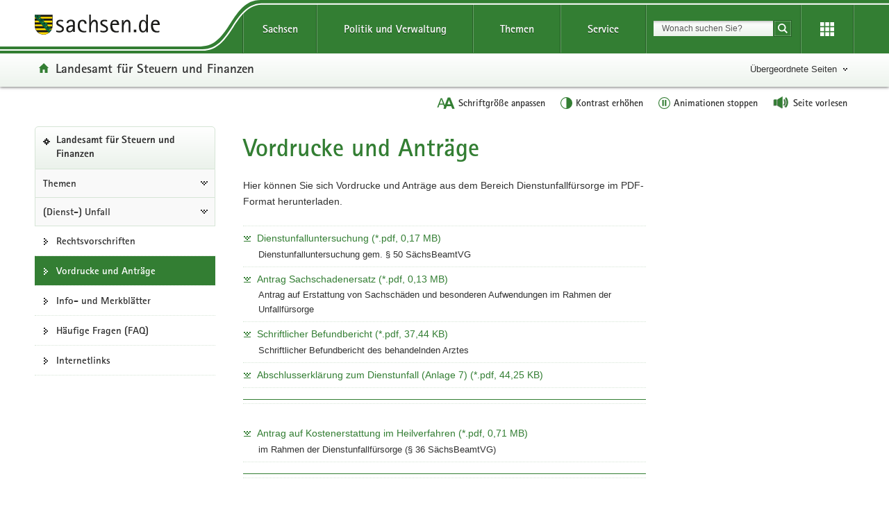

--- FILE ---
content_type: text/html; charset=UTF-8
request_url: https://www.lsf.sachsen.de/vordrucke-und-antrage-4714.html
body_size: 8651
content:
<!DOCTYPE html>
<html lang="de" class="mod-no-js styleless">
<!-- SeitenID: 4714, ProjectGUID: 55A121D8A0B04A9FB00B8B26CAFB7AD8, LastUpdated: 2026-01-16 00:01:36 -->
<head>
  <meta charset="utf-8">
  <meta http-equiv="X-UA-Compatible" content="IE=edge">
  <title>Vordrucke und Anträge - Landesamt für Steuern und Finanzen - sachsen.de</title>
  <meta name="viewport" content="width=device-width, initial-scale=1.0">
  <link rel="shortcut icon" href="https://www.styleguide.sachsen.de/dist/2.26.3/img/favicon.ico" type="image/x-icon">
  <meta name="date" content="2007-12-04 10:46:21">
  <meta name="last-modified" content="2026-01-16 00:01:36">
  <meta name="description" content="">
  <meta name="author" content="Referat Kommunikation und Öffentlichkeitsarbeit">
  <meta name="robots" content="index, follow">
  <meta name="language" content="de">
  <meta name="twitter:card" content="summary">
  <meta property="og:url" content="https://www.lsf.sachsen.de/vordrucke-und-antrage-4714.html">
  <link rel="stylesheet" type="text/css" href="https://www.lsf.sachsen.de/css/main.css">
  <script type="text/javascript">
    window.projectRoot = 'https://www.styleguide.sachsen.de/dist/2.26.3/';
    window.theme = 'green';
    
    /* projektspezifische Config der GloHea */
    window.glohea = {
        buttons: {
            projectButtons: {},
            RSS: '',
            help: '',
            login: '',
            
        }
    }
    window.additionalComponent = {};
    
    
    
    
    window.nocookie = false;
    
    window.sn_projectPages = {
      datenschutz: 'https://www.sachsen.de/datenschutz.html',
      impressum: 'https://www.lsf.sachsen.de/Impressum.html',
      barrierefreiheit: 'https://www.lsf.sachsen.de/barrierefreiheit-6644.html'
    };
    
    window.customCookies = [];
    
  </script>
  <script src="https://www.styleguide.sachsen.de/dist/2.26.3/js/jquery.js" type="text/javascript"></script>
  <script type="text/javascript" src="https://www.styleguide.sachsen.de/dist/2.26.3/js/additionalComponent.js"></script>
  <script type="text/javascript">
                var loc = window.location,
                    href = loc.href.replace(loc.search, '');
                if(loc.search.length > 0) {
                    var getParams = loc.search.split('&');
                    var getParamsCount = getParams.length;
                    for (var i = 0; i < getParamsCount; i++) {
                        var getParam = getParams[i];
                        getParam = getParam.split('=');
                        getParam[0] = getParam[0].replace('?', '');
                        if(getParam[0] != '_cp' && getParam[0] != '_ptabs') {
                            if(href.indexOf('?') == -1) {
                                href += '?';
                            } else {
                                href += '&';
                            }
                            href += getParam[0]+'='+getParam[1]
                        }
                    }
                }
  </script><!-- Copyright (c) 2000-2024 etracker GmbH. All rights reserved. -->
  <!-- This material may not be reproduced, displayed, modified or distributed -->
  <!-- without the express prior written permission of the copyright holder. -->
  <!-- etracker tracklet 5.0 -->

  <script type="text/javascript">
                var el_url = encodeURI(href);
                var et_pagename = href + '';
                var et_areas = "Landesamt für Steuern und Finanzen";
  </script>
  <script id="_etLoader" type="text/javascript" charset="UTF-8" data-block-cookies="true" data-secure-code="XdE73b" src="//code.etracker.com/code/e.js" async></script><!-- etracker tracklet 5.0 end -->

  <script type="text/javascript">
                jQuery(document).ready(function() {
                    jQuery('.header-bottom').on('mousedown', '.global-nav-li-second a', function(){
                        ET_Event.click('Headernavi');
                    });
                });
  </script>
  <style type="text/css">
        .styleless * {
          visibility: hidden !important;
        }
  </style>
  <script src="https://www.styleguide.sachsen.de/dist/2.26.3/js/etc/sachsen.config.js?v=1"></script>
</head>
<body class="">
  <noscript>
  <div class="browser-warning" style="visibility: visible !important;padding: 50px 25px;left: 0px;top: 0px;width: 100%;font-weight: bold;position: fixed;z-index: 99999;background-color: rgb(253, 242, 171);">
    <p style="visibility: visible !important;">Anleitung zum aktivieren von JavaScript in verschiedenen Browsern<br>
    <a title="Link öffnet in neuem Fenster" style="visibility: visible !important;" href="https://www.enable-javascript.com/de/" target="_blank">Anleitung zum aktivieren von JavaScript in verschiedenen Browsern</a></p>
  </div></noscript>
  <ul class="list-links list-down list-links-focus">
    <li>
      <a href="#a-glohea" id="firstListElement" class="sr-only sr-only-focusable">Portalübergreifende Navigation</a>
    </li>
    <li>
      <a href="#a-navigation" class="sr-only sr-only-focusable">Portalnavigation</a>
    </li>
    <li>
      <a href="#a-inhaltsbereich" class="sr-only sr-only-focusable">Hauptinhalt</a>
    </li>
    <li>
      <a href="#a-marginale" class="sr-only sr-only-focusable">Weitere Information</a>
    </li>
    <li>
      <a href="#footer" class="sr-only sr-only-focusable">Footer-Bereich</a>
    </li>
  </ul><!-- Headernavigation -->
  <header id="header" class="glohea glohea-theme-xs-slides glohea-theme-sm-slides glohea-theme-md-dropdown glohea-theme-lg-dropdown">
    <!-- BG = Hintergrund mit Farbwert + links rechts -->
    <div class="container glohea-container">
      <div class="row" style="text-align: right;">
        <a href="https://www.sachsen.de/" title="sachsen.de" class="navbar-brand glohea-brand"><img class="logo svg-img" src="https://www.styleguide.sachsen.de/dist/2.26.3/img/symbols/svg/logo-sachsen.svg" alt="Zur Startseite von www.sachsen.de"></a> <button type="button" class="sn_glohea__button sn_glohea__button--toggle-nav navbar-toggle collapsed" data-toggle="collapse" data-target-on-ready="#glohea-collapse-0" aria-expanded="false" data-element="glohea-mobile-trigger" aria-label="Navigation öffnen" title="Navigation öffnen" aria-controls="glohea-collapse-0"><span class="icon-bar"></span> <span class="icon-bar"></span> <span class="icon-bar"></span> <span class="glyphicon glyphicon-remove"></span></button> <!--
        -->
        <div class="collapse navbar-collapse glohea-level-0-collapse" id="glohea-collapse-0" data-element="glohea-slidescroll">
          <div class="row" data-element="glohea-slidescroll-row">
            <a id="a-glohea" class="sr-only">Portalübergreifende Navigation</a>
            <nav class="glohea-level-1" data-element="glohea-container-wrapper" aria-labelledby="a-glohea">
              <div class="glohea-slide-label glohea-label-right" data-element="triggerCollapseSlider" data-target="global">
                <span class="glyphicon glyphicon-plus"></span><span class="glohea-label">sachsen.de</span>
              </div>
              <div class="glohea-level-1-list" data-element="glohea-item-container" data-type="global">
                <ul class="nav nav-justified">
                  <li class="dropdown glohea-level-1-item" data-element="glohea-level-1-item">
                    <button id="glohea-level-1-link-sachsen" class="dropdown-toggle glohea-level-1-link" data-element="glohea-level-1-link" type="button" data-toggle="collapse" data-target-on-ready="#glohea-collapse-sachsen" aria-expanded="false" aria-controls="glohea-collapse-sachsen">Sachsen</button>
                    <div id="glohea-collapse-sachsen" class="collapse glohea-collapse" data-element="glohea-level-1-collapse" aria-labelledby="glohea-level-1-link-sachsen">
                      <div class="glohea-content-wrapper">
                        <div class="glohea-content-row">
                          <div class="glohea-col-desktop">
                            <ul class="nav list-links">
                              <li>
                                <a href="https://www.sachsen.de/land-leute-freistaat.html">Land, Leute, Freistaat</a>
                              </li>
                              <li>
                                <a href="https://www.sachsen.de/regierung-verwaltung-egovernment.html">Verwaltung, <span lang="en">E-Government</span></a>
                              </li>
                              <li>
                                <a href="https://www.sachsen.de/arbeit-wohnen-verbraucherschutz.html">Arbeit, Wohnen, Verbraucherschutz</a>
                              </li>
                              <li>
                                <a href="https://www.sachsen.de/wirtschaft-technologie-verkehr.html">Wirtschaft, Technologie, Verkehr</a>
                              </li>
                              <li>
                                <a href="https://www.sachsen.de/familie-soziales-gesundheit.html">Familie, Soziales, Gesundheit</a>
                              </li>
                            </ul>
                          </div>
                          <div class="glohea-col-desktop">
                            <ul class="nav list-links">
                              <li>
                                <a href="https://www.sachsen.de/bildung-studium-forschung.html">Bildung, Studium, Forschung</a>
                              </li>
                              <li>
                                <a href="https://www.sachsen.de/kultur-tourismus-sport.html">Kultur, Tourismus, Sport</a>
                              </li>
                              <li>
                                <a href="https://www.sachsen.de/umwelt-landwirtschaft-wald.html">Umwelt, Landwirtschaft, Wald</a>
                              </li>
                              <li>
                                <a href="https://www.sachsen.de/justiz-sicherheit-steuern-finanzen.html">Justiz, Sicherheit, Steuern, Finanzen</a>
                              </li>
                            </ul>
                          </div>
                          <div class="glohea-col-teaser">
                            <div class="media">
                              <div class="media-left"><img class="media-object" src="https://www.styleguide.sachsen.de/dist/2.26.3/img/content/navigation.png" alt="Symbolgrafik"></div>
                              <div class="media-body">
                                <h3>Der Freistaat Sachsen</h3>
                                <p>ist mit etwa vier Millionen Einwohnern das sechstgrößte Bundesland. Landeshauptstadt ist Dresden.</p>
                              </div>
                            </div>
                          </div>
                        </div>
                      </div>
                    </div>
                  </li>
                  <li class="dropdown glohea-level-1-item navbar-portal" data-element="glohea-level-1-item">
                    <button id="glohea-level-1-link-politik" class="dropdown-toggle glohea-level-1-link" data-element="glohea-level-1-link" type="button" data-toggle="collapse" data-target-on-ready="#glohea-collapse-politik" aria-expanded="false" aria-controls="glohea-collapse-politik">Politik&nbsp;und&nbsp;Verwaltung</button>
                    <div id="glohea-collapse-politik" class="collapse glohea-collapse" data-element="glohea-level-1-collapse" aria-labelledby="glohea-level-1-link-politik">
                      <div class="glohea-content-wrapper">
                        <div class="glohea-content-row">
                          <div class="glohea-col-desktop">
                            <span class="glohea-group-label-desktop">Ministerpräsident</span> <span class="glohea-group-label" role="button" data-toggle="collapse" aria-expanded="true" data-target="#collapse-ministerpraesident" data-element="glohea-level-2-link">Ministerpräsident</span>
                            <div id="collapse-ministerpraesident" class="collapse glohea-group">
                              <ul class="nav list-links">
                                <li>
                                  <a href="https://www.ministerpraesident.sachsen.de/index.html">Michael Kretschmer</a>
                                </li>
                                <li>
                                  <a href="https://www.ministerpraesident.sachsen.de/termine-5837.html">Termine</a>
                                </li>
                                <li>
                                  <a href="https://www.ministerpraesident.sachsen.de/bildergalerie-von-michael-kretschmer-5952.html">Galerie</a>
                                </li>
                              </ul>
                            </div><span class="glohea-group-label-desktop">Regierung</span> <span class="glohea-group-label" role="button" data-toggle="collapse" aria-expanded="true" data-target="#collapse-regierung" data-element="glohea-level-2-link">Regierung</span>
                            <div id="collapse-regierung" class="collapse glohea-group">
                              <ul class="nav list-links">
                                <li>
                                  <a href="https://www.staatsregierung.sachsen.de/index.html">Staatsregierung</a>
                                </li>
                                <li>
                                  <a href="https://www.sk.sachsen.de/">Sächsische Staatskanzlei</a>
                                </li>
                                <li>
                                  <a href="https://www.staatsregierung.sachsen.de/regierungsvorhaben.html">Regierungsvorhaben</a>
                                </li>
                              </ul>
                            </div>
                          </div><span class="glohea-group-label" role="button" data-toggle="collapse" aria-expanded="true" data-target="#collapse-ministerien" data-element="glohea-level-2-link">Ministerien</span>
                          <div id="collapse-ministerien" class="collapse glohea-group">
                            <div class="glohea-col-desktop">
                              <span class="glohea-group-label-desktop">Ministerien</span>
                              <ul class="nav list-links">
                                <li>
                                  <a href="https://www.smekul.sachsen.de/">Staatsministerium für Energie, Klimaschutz, Umwelt und Landwirtschaft</a>
                                </li>
                                <li>
                                  <a href="https://www.smf.sachsen.de/">Staatsministerium der Finanzen</a>
                                </li>
                                <li>
                                  <a href="https://www.smi.sachsen.de/">Staatsministerium des Innern</a>
                                </li>
                                <li>
                                  <a href="https://www.justiz.sachsen.de/smj/">Staatsministerium der Justiz und für Demokratie, Europa und Gleichstellung</a>
                                </li>
                                <li>
                                  <a href="https://www.smk.sachsen.de/">Staatsministerium für Kultus</a>
                                </li>
                              </ul>
                            </div>
                            <div class="glohea-col-desktop">
                              <ul class="nav list-links">
                                <li>
                                  <a href="https://www.smr.sachsen.de/">Staatsministerium für Regionalentwicklung</a>
                                </li>
                                <li>
                                  <a href="https://www.sms.sachsen.de/">Staatsministerium für Soziales und Gesellschaftlichen Zusammenhalt</a>
                                </li>
                                <li>
                                  <a href="https://www.smwa.sachsen.de/">Staatsministerium für Wirtschaft, Arbeit und Verkehr</a>
                                </li>
                                <li>
                                  <a href="https://www.smwk.sachsen.de/">Staatsministerium für Wissenschaft, Kultur und Tourismus</a>
                                </li>
                              </ul>
                            </div>
                          </div><span class="glohea-group-label" role="button" data-toggle="collapse" aria-expanded="true" data-target="#collapse-europa" data-element="glohea-level-2-link">Sachsen in Berlin und Europa</span>
                          <div id="collapse-europa" class="collapse glohea-group">
                            <div class="glohea-col-desktop">
                              <span class="glohea-group-label-desktop">Sachsen in Berlin und Europa</span>
                              <ul class="nav list-links">
                                <li>
                                  <a href="https://www.landesvertretung.sachsen.de">Landesvertretung Berlin</a>
                                </li>
                                <li>
                                  <a href="http://www.bxl.sachsen.de/">Sachsen-Verbindungsbüro Brüssel</a>
                                </li>
                                <li>
                                  <a href="https://www.cz.sachsen.de/index.html">Sachsen-Verbindungsbüro Prag</a>
                                </li>
                                <li>
                                  <a href="https://www.pl.sachsen.de/index.html">Sachsen-Verbindungsbüro Breslau</a>
                                </li>
                              </ul>
                            </div>
                          </div>
                        </div>
                      </div>
                    </div>
                  </li>
                  <li class="dropdown glohea-level-1-item" data-element="glohea-level-1-item">
                    <button id="glohea-level-1-link-themen" class="dropdown-toggle glohea-level-1-link" data-element="glohea-level-1-link" type="button" data-toggle="collapse" data-target-on-ready="#glohea-collapse-themen" aria-expanded="false" aria-controls="glohea-collapse-themen">Themen</button>
                    <div id="glohea-collapse-themen" class="collapse glohea-collapse" data-element="glohea-level-1-collapse" aria-labelledby="glohea-level-1-link-themen">
                      <div class="glohea-content-wrapper">
                        <div class="glohea-content-row">
                          <div class="glohea-col-desktop">
                            <span class="glohea-group-label-desktop">Themenauswahl</span>
                            <ul class="nav list-links">
                              <li>
                                <a href="https://www.arbeit.sachsen.de">Arbeit</a>
                              </li>
                              <li>
                                <a href="https://www.asylinfo.sachsen.de/">Asyl</a>
                              </li>
                              <li>
                                <a href="http://www.bildung.sachsen.de">Bildung</a>
                              </li>
                              <li>
                                <a href="http://www.demografie.sachsen.de">Demografie</a>
                              </li>
                              <li>
                                <a href="http://www.familie.sachsen.de">Familie</a>
                              </li>
                            </ul>
                          </div>
                          <div class="glohea-col-desktop">
                            <ul class="nav list-links">
                              <li>
                                <a href="http://www.finanzamt.sachsen.de">Finanzamt</a>
                              </li>
                              <li>
                                <a href="http://www.forschung.sachsen.de">Forschung</a>
                              </li>
                              <li>
                                <a href="http://www.gesunde.sachsen.de">Gesundheit</a>
                              </li>
                              <li>
                                <a href="https://www.justiz.sachsen.de">Justiz</a>
                              </li>
                              <li>
                                <a href="https://www.landwirtschaft.sachsen.de">Landwirtschaft</a>
                              </li>
                            </ul>
                          </div>
                          <div class="glohea-col-desktop">
                            <ul class="nav list-links">
                              <li>
                                <a href="http://www.moderneverwaltung.sachsen.de">Moderne Verwaltung</a>
                              </li>
                              <li>
                                <a href="http://www.polizei.sachsen.de">Polizei</a>
                              </li>
                              <li>
                                <a href="https://www.recht.sachsen.de">Recht</a>
                              </li>
                              <li>
                                <a href="http://www.schule.sachsen.de">Schule</a>
                              </li>
                              <li>
                                <a href="https://www.statistik.sachsen.de">Statistik</a>
                              </li>
                            </ul>
                          </div>
                          <div class="glohea-col-desktop">
                            <ul class="nav list-links">
                              <li>
                                <a href="http://www.steuern.sachsen.de">Steuern</a>
                              </li>
                              <li>
                                <a href="http://www.studieren.sachsen.de">Studium</a>
                              </li>
                              <li>
                                <a href="https://www.tds.sachsen.de">Tag der Sachsen</a>
                              </li>
                              <li>
                                <a href="https://www.umwelt.sachsen.de">Umwelt</a>
                              </li>
                              <li>
                                <a href="https://www.themen.sachsen.de/">Weitere Themen von A-Z</a>
                              </li>
                            </ul>
                          </div>
                        </div>
                      </div>
                    </div>
                  </li>
                  <li class="dropdown glohea-level-1-item" data-element="glohea-level-1-item">
                    <button id="glohea-level-1-link-service" class="dropdown-toggle glohea-level-1-link" data-element="glohea-level-1-link" type="button" data-toggle="collapse" data-target-on-ready="#glohea-collapse-buergerservice" aria-expanded="false" aria-controls="glohea-collapse-buergerservice">Service</button>
                    <div id="glohea-collapse-buergerservice" class="collapse glohea-collapse" data-element="glohea-level-1-collapse" aria-labelledby="glohea-level-1-link-service">
                      <div class="glohea-content-wrapper">
                        <div class="glohea-content-row">
                          <span class="glohea-group-label" role="button" data-toggle="collapse" aria-expanded="true" data-target="#collapse-service" data-element="glohea-level-2-link">Serviceportale</span>
                          <div id="collapse-service" class="collapse glohea-group">
                            <div class="glohea-col-desktop">
                              <span class="glohea-group-label-desktop">Serviceportale</span>
                              <ul class="nav list-links">
                                <li>
                                  <a href="http://www.amt24.sachsen.de/">Amt24</a>
                                </li>
                                <li>
                                  <a href="http://www.list.smwa.sachsen.de/sperr-app-bis/de.novasib.sperr.gwt.app.Bis/Bis.jsp">Baustellenkarte</a>
                                </li>
                                <li>
                                  <a href="https://www.dialog.sachsen.de/">Beteiligung in Sachsen</a>
                                </li>
                                <li>
                                  <a href="https://antragsmanagement.sachsen.de/ams/elba">elba.sax</a>
                                </li>
                                <li>
                                  <a href="https://www.steuern.sachsen.de/elektronische-lohnsteuerkarte-3972.html">ELStAM - elektronische Lohnsteuerkarte</a>
                                </li>
                                <li>
                                  <a href="https://www.steuern.sachsen.de/elektronische-steuererklarung-3974.html">ELSTER - elektronische Steuererklärung</a>
                                </li>
                              </ul>
                            </div>
                            <div class="glohea-col-desktop">
                              <ul class="nav list-links">
                                <li>
                                  <a href="https://www.evergabe.sachsen.de/NetServer">E-Vergabe</a>
                                </li>
                                <li>
                                  <a href="http://www.foerderung.sachsen.de/">Fördermitteldatenbank (FÖMISAX)</a>
                                </li>
                                <li>
                                  <a href="https://amt24.sachsen.de/web/guest/leistung/-/sbw/Fahrzeug+online+an+um+oder+abmelden+Internetbasierte+Fahrzeugzulassung+iKfz-6002155-leistung-0">iKFZ</a>
                                </li>
                                <li>
                                  <a href="https://www.immobilien.sachsen.de/">Immobilien</a>
                                </li>
                                <li>
                                  <a href="https://hochwasserzentrum.sachsen.de/">Landeshochwasserzentrum</a>
                                </li>
                                <li>
                                  <a href="https://lehrer-werden-in-sachsen.de/">Lehrer werden</a>
                                </li>
                              </ul>
                            </div>
                            <div class="glohea-col-desktop">
                              <ul class="nav list-links">
                                <li>
                                  <a href="https://www.medienservice.sachsen.de/">Medienservice</a>
                                </li>
                                <li>
                                  <a href="http://www.newsletter.sachsen.de/">Newsletter</a>
                                </li>
                                <li>
                                  <a href="https://amt24.sachsen.de/zufi/lebenslagen/5000698">Notfall- und Notrufnummern</a>
                                </li>
                                <li>
                                  <a href="https://www.polizei.sachsen.de/onlinewache/onlinewache.aspx">Online-Wache / Anzeige erstatten</a>
                                </li>
                                <li>
                                  <a href="https://www.publikationen.sachsen.de/">Publikationen</a>
                                </li>
                              </ul>
                            </div>
                            <div class="glohea-col-desktop">
                              <ul class="nav list-links">
                                <li>
                                  <a href="https://www.revosax.sachsen.de/">Recht- und Vorschriftenverwaltung (REVOSAX)</a>
                                </li>
                                <li>
                                  <a href="https://schuldatenbank.sachsen.de/">Schuldatenbank</a>
                                </li>
                                <li>
                                  <a href="https://www.karriere.sachsen.de/">Stellenangebote</a>
                                </li>
                                <li>
                                  <a href="https://www.polizei.sachsen.de/de/vwdmeldungen.asp">Verkehrswarnmeldungen</a>
                                </li>
                                <li>
                                  <a href="http://www.zvg-portal.de/">Zwangsversteigerungen</a>
                                </li>
                              </ul>
                            </div>
                          </div>
                        </div>
                      </div>
                    </div>
                  </li>
                </ul>
              </div>
              <div class="glohea-slide-greyback" data-element="glohea-greyback"></div>
            </nav><!--<script type="text/json" data-element="global-header-data"></script>-->
          </div>
        </div><!-- /.navbar-collapse --><!--

        --> <button id="glohea-btn-search" class="sn_glohea__button sn_glohea__button--toggle-search" type="button" data-toggle="collapse" aria-haspopup="true" aria-expanded="false" data-target="#collapse-search-slider" data-element="glohea-search-collapse-trigger" title="Suche öffnen" aria-controls="collapse-search-slider"><i aria-label="Suche öffnen" class="sn-icon sn-icon-search-white sn-icon-center"></i></button> <!--
        -->
        <form class="glohea-form" role="search" action="/suche.html" method="get" data-element="glohea-search">
          <!--navbar-element-slider-->
          <input type="hidden" name="bereich" value="Regierung, Verwaltung, E-Government"> <input type="hidden" name="portal" value="Landesamt für Steuern und Finanzen">
          <div id="collapse-search-slider" class="collapse collapse-small collapse-search" aria-labelledby="glohea-btn-search">
            <div class="form-group">
              <label for="glohea-search" class="sr-only">Suchbegriff</label> <input id="glohea-search" name="searchTerm" type="text" class="form-control input-search" placeholder="Wonach suchen Sie?" data-suggest="https://search.sachsen.de/genericsearch-api/suggest" autocomplete="off" title="Suchbegriff" aria-autocomplete="list" role="combobox" aria-haspopup="listbox">
            </div><button type="submit" class="btn btn-search-submit sn-icon sn-icon-search-white sn-icon-center" title="Suche starten"><span class="sr-only">Suche starten</span></button>
          </div>
        </form><!--

        --> <button id="glohea-btn-tools" class="sn_glohea__button sn_glohea__button--last" type="button" data-toggle="collapse" aria-haspopup="true" aria-expanded="false" data-target="#collapse-tools" data-element="glohea-tools-collapse-trigger" title="Erweiterungen" aria-controls="collapse-tools" aria-label="Erweiterungen öffnen"><i class="sn-icon sn-icon-app-menu-white sn-icon-center"></i></button>
        <div class="glohea-tools">
          <div id="collapse-tools" class="collapse collapse-small collapse-tools" aria-labelledby="glohea-btn-tools">
            <div class="container-tools">
              <ul class="row" data-element="glohea-tools"></ul>
            </div>
          </div>
        </div>
        <div class="row glohea-deko-row">
          <div id="portal-title" class="portal-link glohea-deko-left" data-element="glohea-deco-left">
            <span class="sr-only">Portal:</span> <a href="/index.html" class="sn-icon sn-icon-home icon-home">Landesamt für Steuern und Finanzen</a>
          </div><!-- 4A7B13AD5C984CF99E5041B80A92ED10 - 66FAE97FD6C547D8B70F2E1788CFE944 -->
          <div class="themenbaum-wrapper" data-element="glohea-themenbaum">
            <div class="themenbaum dropdown glohea-deko-right" data-element="glohea-deco-right">
              <button type="button" id="button-themenbaum" class="button-themenbaum hidden-xs hidden-sm" data-toggle="collapse" data-target="#themenbaum-container" aria-expanded="false" aria-controls="themenbaum-container" aria-haspopup="true">Übergeordnete Seiten</button>
            </div>
          </div>
          <div class="glohea-bitv-buttons" data-element="glohea-bitv-button-wrapper"></div>
        </div>
      </div>
    </div>
  </header>
  <script type="text/javascript">
  jQuery('.glohea').on('click', '[data-target-on-ready]', function(e) {
    window.attemptedGloheaOnLoad = $(e.target);
    jQuery('body').addClass('glohea-loading');
  });
  </script>
  <nav id="themenbaum-container" class="collapse nav-themenbaum" aria-labelledby="button-themenbaum" data-element="glohea-themenbaum-container">
    <ul class="list-links">
      <li>
        <a href="http://www.sachsen.de/regierung-verwaltung-egovernment.html" class="portal">Regierung, Verwaltung,<br>
        E-Government</a>
      </li>
      <li>
        <a href="https://www.smf.sachsen.de/index.html" class="portal">Staatsministerium der Finanzen</a>
      </li>
      <li>
        <a href="https://www.smf.sachsen.de/ministerium-3949.html" class="portal">Ministerium</a>
      </li>
      <li>
        <a href="https://www.smf.sachsen.de/staatsbetriebe-und-nachgeordnete-behorden-3957.html" class="portal">Staatsbetriebe und nachgeordnete Behörden</a>
      </li>
    </ul>
  </nav>
  <div id="main" class="main main-layout-1-2-1">
    <div class="main-container">
      <div class="row">
        <!-- aside left -->
        <div id="main-sidebar-left" class="sidebar sidebar-left">
          <div class="row">
            <div class="col">
              <div class="box box-nav-portal" data-plugin="affix-navi" id="contentnav-portal">
                <a id="a-navigation" class="sr-only">Portalnavigation</a>
                <div class="box-header">
                  <a href="/index.html" class="portal">Landesamt für Steuern und Finanzen</a>
                </div>
                <div class="box-body">
                  <nav class="nav nav-portal" data-element="nav-portal" aria-labelledby="a-navigation">
                    <ul class="list-links">
                      <li class="ancestor">
                        <a href="/themen-4145.html">Themen</a>
                        <ul class="list-links">
                          <li class="ancestor">
                            <a href="/dienst-unfall-4644.html">(Dienst-) Unfall</a>
                            <ul class="list-links">
                              <li>
                                <a href="/rechtsvorschriften-4647.html">Rechtsvorschriften</a>
                              </li>
                              <li class="active" aria-current="page"><span class="active-label"><strong style="font-weight: normal;">Vordrucke und Anträge</strong></span></li>
                              <li>
                                <a href="/info-und-merkblatter-4739.html">Info- und Merkblätter</a>
                              </li>
                              <li>
                                <a href="/haufige-fragen-faq-4673.html">Häufige Fragen (FAQ)</a>
                              </li>
                              <li>
                                <a href="/internetlinks-4728.html">Internetlinks</a>
                              </li>
                            </ul>
                          </li>
                        </ul>
                      </li>
                    </ul>
                  </nav>
                </div>
              </div>
            </div>
          </div>
        </div>
        <div id="main-content-wrapper" class="content-wrapper">
          <div class="row">
            <!-- Wird in Targetcontainer-Seiten genutzt -->
            <main id="main-content" class="content">
              <a id="a-inhaltsbereich" class="sr-only">Hauptinhalt</a>
              <h1 id="page-title">Vordrucke und Anträge</h1><!-- alt+0173 -->
              <!-- content -->
              <div id="a-4716"></div>
              <script>
              window.additionalComponent.load('linklist').then(function () {
              $("[data-component='linklist-4716']").sn_linklist();
              });
              </script>
              <p>Hier können Sie sich Vordrucke und Anträge aus dem Bereich Dienstunfallfürsorge im <span class="spelle">PDF-Format</span> herunterladen.</p>
              <ul class="list-links" data-component="linklist-4716">
                <li>
                  <a href="/download/Dienstunfall/Dienstunfalluntersuchung_gem_50_SaechsBeamtVG.pdf" class="download" onmousedown="_etracker.sendEvent(new et_DownloadEvent('/download/Dienstunfall/Dienstunfalluntersuchung_gem_50_SaechsBeamtVG.pdf','Dienstunfalluntersuchung'))">Dienstunfalluntersuchung (*.pdf,&nbsp;0,17&nbsp;MB)</a> <span class="link-comment">Dienstunfalluntersuchung gem. § 50 SächsBeamtVG</span>
                </li>
                <li>
                  <a href="/download/Dienstunfall/Antrag_auf_Erstattung_von_Sachschaeden_und_besonderen_Aufwendungen_im_Rahmen_der_Unfallfuersorge.pdf" class="download" onmousedown="_etracker.sendEvent(new et_DownloadEvent('/download/Dienstunfall/Antrag_auf_Erstattung_von_Sachschaeden_und_besonderen_Aufwendungen_im_Rahmen_der_Unfallfuersorge.pdf','Antrag Sachschadenersatz'))">Antrag Sachschadenersatz (*.pdf,&nbsp;0,13&nbsp;MB)</a> <span class="link-comment">Antrag auf Erstattung von Sachschäden und besonderen Aufwendungen im Rahmen der Unfallfürsorge</span>
                </li>
                <li>
                  <a href="/download/Dienstunfall/Schriftlicher_Befundbericht_des_behandelnden_Arztes.pdf" class="download" onmousedown="_etracker.sendEvent(new et_DownloadEvent('/download/Dienstunfall/Schriftlicher_Befundbericht_des_behandelnden_Arztes.pdf','Schriftlicher Befundbericht'))">Schriftlicher Befundbericht (*.pdf,&nbsp;37,44&nbsp;KB)</a> <span class="link-comment">Schriftlicher Befundbericht des behandelnden Arztes</span>
                </li>
                <li>
                  <a href="/download/Dienstunfall/Abschlusserklaerung_Anlage7.pdf" class="download" onmousedown="_etracker.sendEvent(new et_DownloadEvent('/download/Dienstunfall/Abschlusserklaerung_Anlage7.pdf','Abschlusserklärung zum Dienstunfall (Anlage 7)'))">Abschlusserklärung zum Dienstunfall (Anlage 7) (*.pdf,&nbsp;44,25&nbsp;KB)</a>
                </li>
                <div class="divider">
                  &nbsp;
                </div>
                <li>
                  <a href="/download/Dienstunfall/Antrag_Kostenerstattung_Heilverfahren.pdf" class="download" onmousedown="_etracker.sendEvent(new et_DownloadEvent('/download/Dienstunfall/Antrag_Kostenerstattung_Heilverfahren.pdf','Antrag auf Kostenerstattung im Heilverfahren'))">Antrag auf Kostenerstattung im Heilverfahren (*.pdf,&nbsp;0,71&nbsp;MB)</a> <span class="link-comment">im Rahmen der Dienstunfallfürsorge (§ 36 SächsBeamtVG)</span>
                </li>
                <div class="divider">
                  &nbsp;
                </div>
                <li>
                  <a href="/download/Dienstunfall/Antrag_auf_Sachschadenersatz_ausserhalb_der_Dienstunfallfuersorge.pdf" class="download" onmousedown="_etracker.sendEvent(new et_DownloadEvent('/download/Dienstunfall/Antrag_auf_Sachschadenersatz_ausserhalb_der_Dienstunfallfuersorge.pdf','Antrag auf Sachschadenersatz außerhalb der Dienstunfallfürsorge'))">Antrag auf Sachschadenersatz außerhalb der Dienstunfallfürsorge (*.pdf,&nbsp;0,19&nbsp;MB)</a>
                </li>
                <div class="divider">
                  &nbsp;
                </div>
                <li>
                  <a href="/vordrucke-und-antrage-5497.html" onmousedown="_etracker.sendEvent(new et_LinkEvent('/vordrucke-und-antrage-5497.html','Unfallmeldebogen drittverschuldete Unfälle'))">Unfallmeldebogen drittverschuldete Unfälle</a>
                </li>
              </ul><a href="#header" class="link-scroll-to-top" data-scroll-to-top="" title="zurück zum Seitenanfang"><img class="svg-img" src="https://www.styleguide.sachsen.de/dist/2.26.3/themes/white/img/svg/icon-totop.svg" alt="zurück zum Seitenanfang"></a>
            </main><!-- aside right -->
            <aside id="main-sidebar-right" class="sidebar sidebar-right" aria-labelledby="a-marginale">
              <a id="a-marginale" class="sr-only">Weitere Information</a>
              <div class="row"></div>
            </aside>
          </div>
        </div>
      </div>
    </div>
  </div>
  <footer id="footer" class="footer">
    <a id="a-footer" class="sr-only">Footer-Bereich</a>
    <div class="footer-content container">
      <div class="row panel-group accordion-enabled" id="accordion-footer" role="tablist" aria-labelledby="a-footer" aria-multiselectable="true">
        <div class="footer-col panel panel-default col-sm-40">
          <div class="panel-heading" role="tab" id="headingFooter1">
            <div class="hdl-4 panel-title">
              <h2 class="hidden-xs h4">Herausgeber</h2><button class="visible-xs btn btn-footer" type="button" data-toggle="collapse" data-target="#collapseFooter1" aria-expanded="false" aria-controls="collapseFooter1" data-parent="#accordion-footer">Herausgeber</button>
            </div>
          </div>
          <div id="collapseFooter1" class="panel-collapse collapse in" role="tabpanel" aria-labelledby="headingFooter1">
            <div class="panel-body">
              <div class="media owner vcard">
                <div class="pull-left owner-img"><img class="svg-img" src="https://www.styleguide.sachsen.de/dist/2.26.3/img/symbols/svg/logo-sachsen-emblem.svg" alt="Wappen vom Freistaat Sachsen"></div>
                <address class="media-body owner-text">
                  <p class="owneradress"><a class="url fn org" href="">Landesamt für Steuern und Finanzen</a> <span class="adr"><span class="street-address">Postfach 10 06 55</span><br>
                  <span class="postal-code">01076</span> <span class="locality">Dresden</span></span></p>
                  <table class="table-unstyled" role="none presentation">
                    <tbody>
                      <tr class="tel">
                        <td class="type">Telefon:&nbsp;</td>
                        <td class="value"><span class="nobr"><a href="tel:+493518270">+49 351 827-0</a></span></td>
                      </tr>
                      <tr>
                        <td>E-Mail:&nbsp;</td>
                        <td>
                          <a href="mailto:poststelle@lsf.smf.sachsen.de" class="email">poststelle @lsf.smf.sachsen.de</a>
                        </td>
                      </tr>
                    </tbody>
                  </table>
                </address>
              </div>
            </div>
          </div>
          <div class="col-wing col-wing-link-to-top visible-sm"></div>
        </div>
        <div class="clearfix visible-sm"></div>
        <div class="footer-col panel panel-default">
          <div class="panel-heading" role="tab" id="headingFooter2">
            <div class="hdl-4 panel-title">
              <h2 class="hidden-xs h4">Service</h2><button class="visible-xs btn btn-footer" type="button" data-toggle="collapse" data-target="#collapseFooter2" aria-expanded="false" aria-controls="collapseFooter2" data-parent="#accordion-footer">Service</button>
            </div>
          </div>
          <div id="collapseFooter2" class="panel-collapse collapse in" role="tabpanel" aria-labelledby="headingFooter2">
            <div class="panel-body">
              <ul class="list-links">
                <li>
                  <a href="/ubersicht.html">Übersicht</a>
                </li>
                <li>
                  <a href="/Impressum.html">Impressum</a>
                </li>
                <li>
                  <a href="/Kontakt.html">Kontakt</a>
                </li>
                <li>
                  <a href="/suche.html">Suche</a>
                </li>
                <li>
                  <a href="http://www.sachsen.de/datenschutz.html">Datenschutz</a>
                </li>
                <li>
                  <a href="/barrierefreiheit-6644.html">Barrierefreiheit</a>
                </li>
                <li>
                  <a href="/transparenzhinweis-6922.html">Transparenzhinweis</a>
                </li>
              </ul>
            </div>
          </div>
        </div>
        <div class="footer-col panel panel-default">
          <div class="panel-heading" role="tab" id="headingFooter3">
            <div class="hdl-4 panel-title">
              <h2 class="hidden-xs h4">Verwandte Portale</h2><button class="visible-xs btn btn-footer" type="button" data-toggle="collapse" data-target="#collapseFooter3" aria-expanded="false" aria-controls="collapseFooter3" data-parent="#accordion-footer">Verwandte Portale</button>
            </div>
          </div>
          <div id="collapseFooter3" class="panel-collapse collapse in" role="tabpanel" aria-labelledby="headingFooter3">
            <div class="panel-body">
              <ul class="list-links">
                <li>
                  <a href="http://www.smf.sachsen.de/">Staatsministerium der Finanzen</a>
                </li>
                <li>
                  <a href="http://www.finanzamt.sachsen.de/">Finanzämter</a>
                </li>
                <li>
                  <a href="http://www.steuern.sachsen.de/">Steuern</a>
                </li>
                <li>
                  <a href="http://www.finanzen.sachsen.de/">Finanzen</a>
                </li>
                <li>
                  <a href="http://www.finanzfuechse.sachsen.de/">Finanzfüchse</a>
                </li>
              </ul>
            </div>
          </div>
        </div>
        <div class="footer-col panel panel-default">
          <div class="panel-heading" role="tab" id="headingFooter4">
            <div class="hdl-4 panel-title">
              <h2 class="hidden-xs h4">Seite empfehlen</h2><button class="visible-xs btn btn-footer" type="button" data-toggle="collapse" data-target="#collapseFooter4" aria-expanded="false" aria-controls="collapseFooter4" data-parent="#accordion-footer">Seite empfehlen</button>
            </div>
          </div>
          <div id="collapseFooter4" class="panel-collapse collapse in" role="tabpanel" aria-labelledby="headingFooter4">
            <div class="panel-body">
              <ul class="list-links">
                <li>
                  <a target="_blank" rel="nofollow" title="Facebook" class="social social-facebook" href="https://www.facebook.com/sharer/sharer.php?u=http://www.sachsen.de/" data-sl-url-tpl="https://www.facebook.com/sharer/sharer.php?u={url}&amp;t={title}"><span lang="en">Facebook</span></a>
                </li>
                <li>
                  <a target="_blank" rel="nofollow" title="X (vormals Twitter)" class="social social-twitter" href="https://twitter.com/intent/tweet?url=http://www.sachsen.de/" data-sl-url-tpl="https://twitter.com/intent/tweet?url={url}"><span lang="de">X (vormals Twitter)</span></a>
                </li>
                <li>
                  <a rel="nofollow" title="E-Mail" class="social social-mail" href="mailto:?subject=Empfehlung%20aus%20dem%20Internetauftritt%20des%20Freistaats%20Sachsen&amp;body=Der%20nachfolgende%20Inhalt%20k%c3%b6nnte%20f%c3%bcr%20Sie%20interessant%20sein:%20http://www.sachsen.de/index.jsp" data-sl-url-tpl="mailto:?subject=Empfehlung%20aus%20dem%20Internetauftritt%20des%20Freistaats%20Sachsen&amp;body=Der%20nachfolgende%20Inhalt%20k%c3%b6nnte%20f%c3%bcr%20Sie%20interessant%20sein:%20{url}">E-Mail</a>
                </li>
              </ul>
            </div>
          </div>
        </div>
      </div>
    </div>
  </footer>
  <div class="image-preloader"></div>
  <script type="text/javascript" src="https://www.styleguide.sachsen.de/dist/2.26.3/js/skriptVendor.js"></script> 
  <script type="text/javascript">

        
        $(window).on('load', function() {
            // # CSS
            
            $.getCSS({
               href: 'https://www.styleguide.sachsen.de/dist/2.26.3/css/vendor.css'
            });
            
            
            $.getCSS({
               href: 'https://www.styleguide.sachsen.de/dist/2.26.3/themes/green/css/chrome.css',
               'data-element': "theme-stylesheet"
            }).then(function() {
                // # JS
                $.ajaxSetup({
                    cache: true
                });
                return $.getScript('https://www.styleguide.sachsen.de/dist/2.26.3/js/sachsen.js')
                    
                        .fail(function(jqxhr, settings, exception) {
                            throw new Error(exception);
                        });
            });
            $.getCSS({
               href: 'https://www.styleguide.sachsen.de/dist/2.26.3/css/print.css',
               media: 'print'
            });
        });
  </script> <script src="https://www.lsf.sachsen.de/js/main.js" type="text/javascript"></script>
</body>
</html>


--- FILE ---
content_type: text/css
request_url: https://www.lsf.sachsen.de/css/main.css
body_size: 460
content:
.main-container{word-break:break-word}@media (min-width: 992px){.xm_valign-middle{display:flex;align-items:center}.xm_valign-middle label{margin-bottom:0}}select.form-control[data-no-bootstrap-select]{height:37px}.xm_text-centered{vertical-align:middle !important}.xm_flex-between{display:flex;align-items:center;justify-content:space-between}.xm_btn-help{height:37px;float:right}.xm_command-button{position:relative;color:#fff;cursor:pointer}.xm_command-button .btn{height:40px;width:40px}.xm_command-button span.glyphicon{position:absolute;left:14px}.xm_button-print{float:right}@media (max-width: 768px){.xm_button-print{width:100%;float:none;margin-bottom:1rem}}.xm_calc-alert{position:relative;padding:1rem 1rem;margin-bottom:1rem;font-size:1.2rem}.xm_calc-alert--info{display:none;background-color:#ebf0eb;border-color:#ebf0eb}.xm_calc-alert--info.opened{display:block}.xm_calc-alert .xm_span-wide{display:block}@media (max-width: 360px){.xm_personal-info.alert{padding-left:3rem;background-position:.5rem 2rem;background-size:2rem}}.xm_label-row{display:flex;align-items:end}.xm_personal-info__label{display:inline-block}@media (min-width: 360px){.xm_personal-info__label{min-width:200px}}@media (max-width: 360px){.xm_personal-info__label{width:100%}}.xm_personal-info__value{display:inline-block}@media (max-width: 360px){.xm_personal-info__value{margin-left:1rem}}.xm_personal-info__return{margin-top:1rem}.xm_form-logout{display:inline-block;position:absolute;right:3rem}.main table.xm_calc-tables{min-width:767px}.main table.xm_calc-tables td,.main table.xm_calc-tables th{padding:.5rem;border-top:0.5px solid #c4c4c4}.main .table-responsive{margin-bottom:1rem}.main .table-responsive table.xm_calc-tables,.main .table-responsive .table.xm_calc-tables{margin-bottom:0}.xm_calc-tables{position:relative;table-layout:fixed;background-color:#f6f6f6}.xm_calc-tables .tooltip-inner{max-width:300px}.xm_calc-tables.xm_calc-tables-input thead tr:nth-of-type(1) th:nth-of-type(5){width:60px}.xm_calc-tables.xm_calc-tables-input .xm_calc-tables--row-info{border-top:none}.xm_calc-tables.xm_calc-tables-input .xm_calc-tables--row-info td{border-top:none;padding-top:0}.xm_calc-tables thead tr:nth-of-type(1){border-bottom:none}.xm_calc-tables thead tr:nth-of-type(1) th{border-bottom:none}.xm_calc-tables thead tr:nth-of-type(1) th:nth-of-type(1),.xm_calc-tables thead tr:nth-of-type(1) th:nth-of-type(2){width:150px}.xm_calc-tables thead tr:nth-of-type(1) th:nth-of-type(3){width:130px}.xm_calc-tables thead tr:nth-of-type(1) th:nth-of-type(5){width:126px;padding-bottom:0}.xm_calc-tables thead tr:nth-of-type(1) th:nth-of-type(6){width:55px;padding-bottom:0}.xm_calc-tables--period-of-service-data thead tr:nth-of-type(1) th{padding-bottom:0}.xm_calc-tables--period-of-service-data thead tr:nth-of-type(1) th:nth-of-type(1),.xm_calc-tables--period-of-service-data thead tr:nth-of-type(1) th:nth-of-type(2){width:110px}.xm_calc-tables--period-of-service-data thead tr:nth-of-type(1) th:nth-of-type(3){width:130px}.xm_calc-tables--period-of-service-data thead tr:nth-of-type(1) th:nth-of-type(5){width:160px}.xm_calc-tables thead tr:nth-of-type(2){border-top:none}.xm_calc-tables thead tr:nth-of-type(2) th{padding-top:0;border-top:none}.xm_calc-tables--header-centered th{text-align:center}.xm_calc-tables--base-data{table-layout:auto}.xm_calc-tables--base-data td:first-child{width:260px}.xm_calc-tables--service-period td:nth-of-type(5),.xm_calc-tables--service-period td:nth-of-type(6){text-align:right}.xm_calc-tables--service-period .xm_calc-tables__row-sum td:not(:first-child){text-align:right}.xm_calc-tables--service-period thead tr:nth-of-type(2) th{text-align:right}.xm_calc-tables--pay-reduction td:first-child{width:300px}.xm_calc-tables--payout td:last-child{text-align:right}.xm_calc-tables--payout tbody tr:first-child{font-weight:bold}.xm_calc-tables--payout .xm_calc-tables__row-sum{border-top:solid 2px #000;font-weight:bold}.xm_calc-tables-limit.form-control{padding:5px}.xm_calc-tables .glyphicon-plus{top:2px}.xm_calc-tables .svg-img{vertical-align:middle}.xm_calc-tables tr{border:0.5px solid #c4c4c4}.glyphicon-triangle-bottom:before{content:"\e252"}.glyphicon-trash:before{content:"\e020"}.xm_form-horizontal .xm_row-prev-next{margin-bottom:1rem}@media (min-width: 768px){.xm_form-horizontal .xm_row-prev-next{float:right}}@media (max-width: 768px){.xm_form-horizontal .xm_row-prev-next .btn{width:100%}}@media (min-width: 768px){.xm_form-horizontal .xm_row-prev-next--no-return{display:inline-block;float:none;margin-left:100%}.xm_form-horizontal .xm_row-prev-next--no-return .btn{margin-left:-100%}}@media (max-width: 768px){.xm_form-horizontal--responsive{width:100%}}.xm_form-horizontal__label{vertical-align:middle}@media (min-width: 992px){.xm_form-horizontal__label{text-align:right;line-height:2.5}}.xm_form-horizontal__additional{display:none}.xm_form-horizontal__additional.opened{display:block}.xm_form-horizontal .xm_form-control--inline.form-control{display:inline-block;width:auto;margin:0 0.5rem}.xm_form-horizontal .xm_form-control--inline.form-control[readonly]{cursor:not-allowed}@media (max-width: 768px){.xm_form-horizontal .xm_form-control--inline.form-control{width:100%;margin-left:0;margin-right:0}}.xm_form-horizontal .xm_form-control--fixed-height.form-control{height:37px;margin-bottom:2px}@media (max-width: 768px){.xm_form-horizontal .xm_form-control--fixed-height.form-control{margin-bottom:.5rem}}.xm_form-horizontal .xm_form-control-row{margin:0 -.5rem}.xm_form-horizontal .xm_form-control-row .xm_form-control--inline.form-control.bootstrap-select{width:auto !important}.xm_form-horizontal .xm_form-control-row .xm_form-control--inline.form-control.bootstrap-select.xm_select--readonly{display:none}@media print{@page{margin-left:1.5cm;margin-right:2cm}body{font:11pt Georgia, "Times New Roman", serif;quotes:"\201E" "\201C" "\201A" "\2018"}.table-responsive{break-inside:avoid;position:relative;min-height:0;overflow-x:unset}.main table.xm_calc-tables{min-width:min-content;table-layout:auto}.main table.xm_calc-tables.xm_calc-tables--service-period{table-layout:fixed}.main table.xm_calc-tables.xm_calc-tables--pay-reduction{table-layout:fixed;break-before:avoid;break-after:page;padding-top:1rem}.main table.xm_calc-tables thead tr:nth-of-type(1) th:nth-of-type(1),.main table.xm_calc-tables thead tr:nth-of-type(1) th:nth-of-type(2){width:90px}.main table.xm_calc-tables thead tr:nth-of-type(1) th:nth-of-type(3){width:150px}.main table.xm_calc-tables thead tr:nth-of-type(1) th:nth-of-type(5){padding-bottom:.5rem;width:120px}.main table.xm_calc-tables.xm_calc-tables--period-of-service-data thead tr:nth-of-type(1) th:nth-child(3){width:130px}.main table.xm_calc-tables.xm_calc-tables--period-of-service-data thead tr:nth-of-type(1) th:nth-child(5){width:145px}.main table.xm_calc-tables thead tr:nth-of-type(2) th{padding-top:.5rem}form#formData{display:block !important}#main-sidebar-bottom,#main-sidebar-left,#header,#themenbaum-container,#footer,h1,.hide-print{display:none !important}h1,h2{break-after:avoid;orphans:3}.break-before{break-before:page}h3{break-before:page}p{page-break-inside:avoid;page-break-after:avoid}}


--- FILE ---
content_type: image/svg+xml
request_url: https://www.styleguide.sachsen.de/dist/2.26.3/themes/green/img/svg/icon-audio.svg
body_size: -644
content:
<svg xmlns="http://www.w3.org/2000/svg" xmlns:xlink="http://www.w3.org/1999/xlink" version="1.1" id="Ebene_1" x="0px" y="0px" width="23.4px" height="18.7px" viewBox="0 0 23.4 18.7" style="enable-background:new 0 0 23.4 18.7;" xml:space="preserve">
<style type="text/css">
	.st0{opacity:0.5;enable-background:new    ; fill:#000000;}
</style>
<g>
	<polygon class="st0" points="5.7,13.4 12.7,17.4 12.7,1.6 5.7,5.6  " fill="#000000"/>
	<path class="st0" d="M18.2,3.2l-1.3,1.1c1.1,1.5,1.7,3.3,1.5,5.3s-1.1,3.6-2.6,4.9l1.1,1.3c1.7-1.4,2.9-3.5,3.2-6   C20.4,7.2,19.7,5,18.2,3.2z" fill="#000000"/>
	<path class="st0" d="M15.8,5.7l-1.1,0.8c0.7,0.8,1,1.9,0.9,3c-0.1,1.1-0.7,2.1-1.6,2.7l0.8,1.1c1.1-0.8,1.9-2.1,2.1-3.6   C17.2,8.2,16.7,6.7,15.8,5.7z" fill="#000000"/>
	<rect x="0.6" y="5.6" class="st0" width="4" height="7.9" fill="#000000"/>
</g>
<g>
	<g>
		<rect x="1.3" y="4.9" class="st1" width="4" height="8" fill="#337e33"/>
		<polygon class="st1" points="6.3,12.9 13.3,16.9 13.3,0.9 6.3,4.9   " fill="#337e33"/>
		<path class="st1" d="M18.4,1.8L17,3.2c1.4,1.5,2.3,3.5,2.3,5.7s-0.9,4.2-2.4,5.7l1.4,1.4c1.8-1.8,2.9-4.3,2.9-7.1    C21.3,6.1,20.2,3.6,18.4,1.8z" fill="#337e33"/>
		<path class="st1" d="M15.9,4.3l-1.1,1.1c0.9,0.8,1.5,2.1,1.5,3.5s-0.6,2.6-1.5,3.5l1.1,1.1c1.2-1.2,1.9-2.8,1.9-4.6    S17.1,5.4,15.9,4.3z" fill="#337e33"/>
	</g>
</g>
</svg>

--- FILE ---
content_type: text/javascript
request_url: https://www.lsf.sachsen.de/js/main.js
body_size: -821
content:
(function () {
    let $body = $('body');
    $body.on('click', 'button.xm_btn-help', function (e) {
        var $btn = $(e.target);
        $btn.closest('.form-group').find('.xm_calc-alert--info').toggleClass('opened');
    });
    $body.on('change', 'select[data-trigger-val]', function (e) {
        let $select = $(e.target),
            $target = $($select.data('toggles'));
        if($select.val() == $select.data('trigger-val')) {
            $target.addClass('opened');
        } else {
            $target.removeClass('opened');
        }
    });
    $('button.xm_button-print').on('click', function (e) {
        window.print();
    });
    $body.on('click', '.xm_command-button', function (e) {
        if($(e.target).attr('type') == 'submit') return;
        e.preventDefault();
        $(e.target).closest('.xm_command-button').find('[type="submit"]').trigger('click');
    });
    $('[data-toggle="tooltip"]').tooltip();
}) ();
